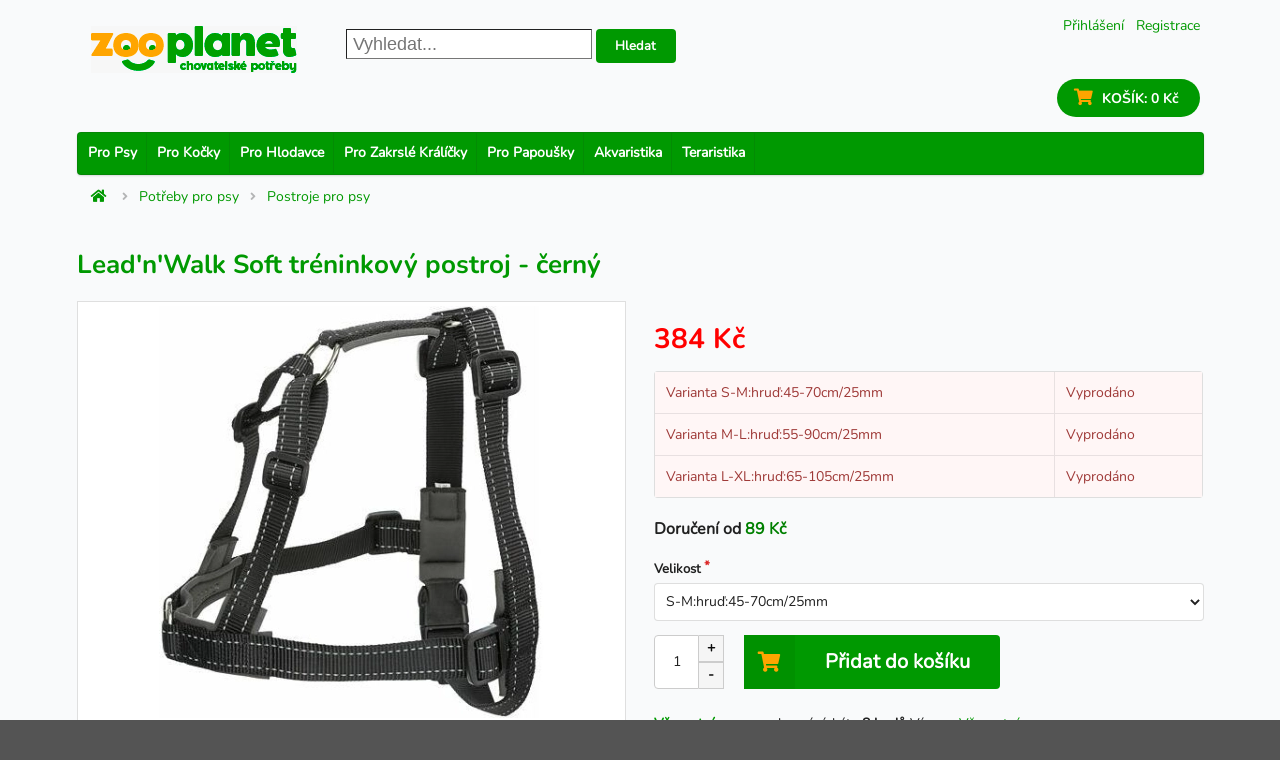

--- FILE ---
content_type: text/html; charset=UTF-8
request_url: https://www.zooplanet.cz/lead-n-walk-soft-treninkovy-postroj-cerny
body_size: 14435
content:
<!DOCTYPE html>

<html lang="cs">
<head>
    <meta charset="utf-8">
    <meta http-equiv="X-UA-Compatible" content="IE=edge">

    <title>Lead&#039;n&#039;Walk Soft tréninkový postroj - černý | ZOOPLANET.CZ</title>

    <meta content="width=device-width, initial-scale=1, maximum-scale=1, user-scalable=no" name="viewport">

    <meta name="google-site-verification" content="rbatfoyYqKMcsrAac995z3LoNTI8znshRYu1ellD6uU" />
    <meta name="seznam-wmt" content="RC07O87kvOhONEjZDubOg8BwVBQlLOQ6" />

    
        <script>
            window.dataLayer = window.dataLayer || [];
            function gtag(){dataLayer.push(arguments);}
            gtag('consent', 'default', {
                'ad_storage': 'denied',
                'ad_user_data': 'denied',
                'ad_personalization': 'denied',
                'analytics_storage': 'denied'
            });

        </script>
    


    <link rel="stylesheet" href="/static/cookies/cookieconsent.css">
    <script defer src="/static/cookies/cookieconsent.js"></script>

    <script>

        var zboziSouhlas = "0";

        window.addEventListener('load', function(){

            if (typeof initCookieConsent !== 'undefined') {
                // obtain plugin
                var cc = initCookieConsent();

                // run plugin with your configuration
                cc.run({
                    current_lang: 'cs',
                    autoclear_cookies: true,                   // default: false
                    page_scripts: true,                        // default: false

                    // mode: 'opt-in'                          // default: 'opt-in'; value: 'opt-in' or 'opt-out'
                    // delay: 0,                               // default: 0
                    // auto_language: '',                      // default: null; could also be 'browser' or 'document'
                    // autorun: true,                          // default: true
                    // force_consent: false,                   // default: false
                    // hide_from_bots: true,                   // default: true
                    // remove_cookie_tables: false             // default: false
                    // cookie_name: 'cc_cookie',               // default: 'cc_cookie'
                    // cookie_expiration: 182,                 // default: 182 (days)
                    // cookie_necessary_only_expiration: 182   // default: disabled
                    // cookie_domain: location.hostname,       // default: current domain
                    // cookie_path: '/',                       // default: root
                    // cookie_same_site: 'Lax',                // default: 'Lax'
                    // use_rfc_cookie: false,                  // default: false
                    // revision: 0,                            // default: 0

                    onFirstAction: function (user_preferences, cookie) {
                        // callback triggered only once on the first accept/reject action
                    },

                    onAccept: function (cookie) {
                        if (cookie && cookie.categories && cookie.categories.includes("analytics")) {
                            zboziSouhlas = "1";
                        }

                        if (cookie && cookie.categories && cookie.categories.includes("analytics") && cookie.categories.includes("marketing")) {
                            console.log("1-1");

                            gtag('consent', 'update', {
                                'ad_storage':         'granted',
                                'ad_user_data':       'granted',
                                'ad_personalization': 'granted',
                                'analytics_storage':  'granted'
                            });
                            dataLayer.push();
                        } else if (cookie && cookie.categories && cookie.categories.includes("analytics") && !cookie.categories.includes("marketing")) {

                            console.log("1-2");
                            gtag('consent', 'update', {
                                'analytics_storage':  'granted'
                            });
                            dataLayer.push();
                        } else if (cookie && !cookie.categories.includes("analytics") && cookie.categories.includes("marketing")) {
                            console.log("1-3");

                            gtag('consent', 'update', {
                                'ad_storage':         'granted',
                                'ad_user_data':       'granted',
                                'ad_personalization': 'granted'
                            });
                            dataLayer.push();
                        }
                    },

                    onChange: function (cookie, changed_categories) {

                        // callback triggered when user changes preferences after consent has already been given
                        if (cookie && cookie.categories && cookie.categories.includes("analytics")) {
                            zboziSouhlas = "1";
                        } else {
                            zboziSouhlas = "0";
                        }

                        if (cookie && cookie.categories && cookie.categories.includes("analytics") && cookie.categories.includes("marketing")) {
                            console.log("2-1");

                            gtag('consent', 'update', {
                                'ad_storage':         'granted',
                                'ad_user_data':       'granted',
                                'ad_personalization': 'granted',
                                'analytics_storage':  'granted'
                            });
                            dataLayer.push();
                        } else if (cookie && cookie.categories && cookie.categories.includes("analytics") && !cookie.categories.includes("marketing")) {

                            console.log("2-2");
                            gtag('consent', 'update', {
                                'ad_storage':         'denied',
                                'ad_user_data':       'denied',
                                'ad_personalization': 'denied',
                                'analytics_storage':  'granted'

                            });
                            dataLayer.push();
                        } else if (cookie && !cookie.categories.includes("analytics") && cookie.categories.includes("marketing")) {
                            console.log("2-3");

                            gtag('consent', 'update', {
                                'ad_storage':         'granted',
                                'ad_user_data':       'granted',
                                'ad_personalization': 'granted',
                                'analytics_storage':  'denied'
                            });
                            dataLayer.push();
                        } else {
                            console.log("2-4");

                            gtag('consent', 'update', {
                                'ad_storage':         'denied',
                                'ad_user_data':       'denied',
                                'ad_personalization': 'denied',
                                'analytics_storage':  'denied'
                            });
                            dataLayer.push();
                        }
                    },


                    onPopupOpen: function (modal_type) {
                        if (modal_type === 'settings') {
                            cc.setPreferences({
                                necessary: true,
                                analytics: true,
                                marketing: true
                            });
                        }
                    },

                    gui_options: {
                        consent_modal: {
                            layout: 'box',               // box/cloud/bar
                            position: 'middle center',     // bottom/middle/top + left/right/center
                            transition: 'zoom',           // zoom/slide
                            swap_buttons: true            // enable to invert buttons
                        },
                        settings_modal: {
                            layout: 'box',                 // box/bar
                            position: 'left',              // left/right
                            transition: 'slide'            // zoom/slide
                        },
                    },
                    force_consent: true,
                    categories: {
                        necessary: {
                            needed: true,
                            wanted: true
                        },
                        analytics: {
                            wanted: true
                        },
                        marketing: {
                            wanted: true
                        }
                    },

                    languages: {
                        'cs': {
                            consent_modal: {
                                title: 'I my využíváme cookies, aby naše stránky fungovaly',
                                description: '' +
                                    'ZOOPLANET.CZ používá cookies k zajištění správné funkce stránek, pomáhají vyhodnocovat návštěvnost nebo vám přizpůsobit reklamu na míru. ' +
                                    'Kliknutím na <strong>Přijmout vše</strong> souhlasíte s využíváním všech cookies. ' +
                                    'Pokud nesouhlasíte, můžete <a href="#" data-cc="c-accept_necessary" class="cc-link">odmítnout</a> a pokračovat.',

                                primary_btn: {
                                    text: 'Přijmout vše',
                                    role: 'accept_all'
                                },
                                secondary_btn: {
                                    text: 'Nastavení cookies',
                                    role: 'settings'
                                }
                            },
                            settings_modal: {
                                title: 'Nastavení cookies',
                                save_settings_btn: 'Uložit nastavení',
                                accept_all_btn: 'Přijmout vše',
                                reject_all_btn: 'Odmítnout vše',
                                close_btn_label: 'Zavřít',
                                cookie_table_headers: [
                                    {col1: 'Název'},
                                    {col2: 'Doména'},
                                    {col3: 'Expirace'}

                                ],
                                blocks: [
                                    {
                                        title: 'Použití cookies 📢',
                                        description: 'Používám cookies k zajištění základních funkcí webu a ke zlepšení vašeho online zážitku. Můžete si vybrat, zda chcete souhlasit či nesouhlasit s každou kategorií. Pro více informací o cookies a dalších citlivých datech si prosím přečtěte <a href="#" class="cc-link">zásady ochrany osobních údajů</a>.'
                                    }, {
                                        title: 'Naprosto nezbytné cookies',
                                        description: 'Tyto cookies jsou nezbytné pro správné fungování mé webové stránky. Bez těchto cookies by stránka nefungovala správně',
                                        toggle: {
                                            value: 'necessary',
                                            enabled: true,
                                            readonly: true
                                        }
                                    }, {
                                        title: 'Cookies pro výkon a analýzu',
                                        description: 'Tyto cookies umožňují webu si pamatovat vaše dřívější volby',
                                        toggle: {
                                            value: 'analytics',
                                            enabled: false,
                                            readonly: false
                                        },
                                        cookie_table: [
                                            {
                                                col1: '^_ga',
                                                col2: 'google.com',
                                                col3: '2 roky',
                                                is_regex: true
                                            },
                                            {
                                                col1: '^_hj',
                                                col2: 'hotjar.com',
                                                col3: '2 roky',
                                                is_regex: true
                                            },
                                            {
                                                col1: '_gid',
                                                col2: 'google.com',
                                                col3: '1 den'

                                            }
                                        ]
                                    }, {
                                        title: 'Reklamní a cílené cookies',
                                        description: 'Tyto cookies sbírají informace o tom, jak používáte webové stránky, které stránky jste navštívili a na které odkazy jste klikli. Všechna data jsou anonymní a nemohou být použita k vaší identifikaci',
                                        toggle: {
                                            value: 'marketing',
                                            enabled: false,
                                            readonly: false
                                        },
                                        cookie_table: [
                                            {
                                                col1: 'ads/ga-audiences',
                                                col2: 'google.com',
                                                col3: '2 roky',
                                                is_regex: false
                                            },
                                            {
                                                col1: '_fbp',
                                                col2: 'google.com',
                                                col3: '2 roky',
                                                is_regex: false
                                            },
                                            {
                                                col1: 'retargeting',
                                                col2: 'seznam.cz',
                                                col3: '2 roky',
                                                is_regex: false
                                            },
                                            {
                                                col1: 'sid',
                                                col2: 'seznam',
                                                col3: '2 roky',
                                                is_regex: false
                                            },
                                            {
                                                col1: '^_fb',
                                                col2: 'facebook.com',
                                                col3: '2 roky',
                                                is_regex: true
                                            },
                                            {
                                                col1: '^_hj',
                                                col2: 'hotjar.com',
                                                col3: '2 roky',
                                                is_regex: true
                                            },
                                            {
                                                col1: '_gid',
                                                col2: 'google.com',
                                                col3: '1 den'

                                            }
                                        ]
                                    }, {
                                        title: 'Další informace',
                                        description: 'Pokud máte dotazy týkající se našich zásad o cookies a vašich možnostech, prosím <a class="cc-link" href="/informace/kontakt">kontaktujte nás</a>.',
                                    }
                                ]
                            }
                        }
                    }
                });
            }
        });



    </script>


            
    <link rel="canonical" href="https://www.zooplanet.cz/lead-n-walk-soft-treninkovy-postroj-cerny"/>

            <link rel="stylesheet" href="/assets/shop/css/style.css">
<link rel="stylesheet" href="/static/css/shop/custom.css">

<link rel="stylesheet" href="/build/bitbag/cms/shop/bitbag-cms-shop.css">

<link rel="stylesheet" href="/static/owlcarousel/assets/owl.carousel.min.css">
<link rel="stylesheet" href="/static/owlcarousel/assets/owl.theme.default.min.css">

<style>


    @font-face {
        font-family: 'Nunito';
        src: url('/static/fonts/Nunito-Regular.ttf') format('truetype');
        font-weight: normal;
        font-style: normal;
    }

    @font-face {
        font-family: 'NunitoBold';
        src: url('/static/fonts/Nunito-Bold.ttf') format('truetype');
        font-weight: normal;
        font-style: normal;
    }

    body, .ui.button, .ui.header, .ui.menu, .ui.segment, .ui.input, .ui.form, .ui.label, .ui.table, .ui.list, .ui.message, .ui.modal, .ui.dropdown, .ui.popup, .ui.card, .ui.breadcrumb, .ui.ad, .ui.comment, .ui.feed, .ui.item, .ui.statistic, .ui.search, .ui.accordion, .ui.dimmer, .ui.embed, .ui.nag, .ui.progress, .ui.rating, .ui.sidebar, .ui.sticky, .ui.tab, .ui.shape, .ui.menu .item, .ui.checkbox, .ui.radio, .ui.slider, .ui.toggle {
        font-family: 'Nunito', sans-serif !important;
    }

    .ui.header {
        font-family: 'NunitoBold', sans-serif !important;
    }
    h1, h2, h3, h4, h5, h6 {
        font-family: 'NunitoBold', sans-serif !important;
    }

    .owl-carousel img {
        max-height: 150px;
    }

    .owlBlock {
        margin: 20px 22px;

    }

    .owl-nav {
        text-align: center;

    }

    .owl-item {
        margin-right: 12px !important;
    }

    .owl-prev {
        width: 15px;
        height: 100px;
        position: absolute;
        top: 30%;
        left: 0px;
        margin-left: -25px;
        display: block !important;
        border: 0px solid black;
        font-family: Icons;
    }

    .owl-next {
        width: 15px;
        height: 100px;
        position: absolute;
        top: 30%;
        right: -35px;
        display: block !important;
        border: 0px solid black;
        argin-right: 20px;
        font-family: Icons;
    }

    .product-carousel .owl-prev {
        width: 15px;
        height: 100px;
        position: absolute;
        top: 1%;
        left: 0px;
        margin-left: -20px!important;
        display: block !important;
        border: 0px solid black;
        font-family: Icons;
        background-color: transparent!important;
    }

    .product-carousel .owl-next {
        width: 15px;
        height: 100px;
        position: absolute;
        top: 1%;
        right: -30px;
        display: block !important;
        border: 0px solid black;
        argin-right: 20px;
        font-family: Icons;
        background-color: transparent!important;
    }

    .product-carousel .owl-item {
        margin-right: initial !important;
        display: inline-block;
        margin-right: 5px!important;
    }


    .product-carousel img {
        ax-height: 150px;

    }



    .owl-prev i, .owl-next i {
        transform: scale(3, 4);
        color: #ffa500;
    }

    .owl-theme .owl-nav .disabled {
        opacity: .2;

    }


    
    .vertical-on-mobile {
        display: block;
    }

    .hide-on-mobile {
        display: none;
    }

    @media only screen and (min-width: 653px) {
        .vertical-on-mobile {
            display: inline;
        }

        .hide-on-mobile {
            display: inline;
        }
    }


    .uppercase-text {
        text-transform: uppercase!important;
    }

    .ui.segment {
        position: relative;
        background: transparent; /* Odstraní bílé pozadí */
        box-shadow: none; /* Odstraní stín */
        margin: 0; /* Odstraní vnější okraj */
        padding: 0; /* Odstraní vnitřní okraj */
        border-radius: 0; /* Odstraní zaoblené rohy */
        border: none; /* Odstraní rámeček */
    }

    .lb-data .lb-close {
        background: url('/static/lightbox/close.png') top right no-repeat!important;
        opacity: 1!important;
    }

    .lb-nav .lb-next {
        background-image: url('/static/lightbox/next.png')!important;
        opacity: 1!important;
    }

    .lb-nav .lb-prev {
        background-image: url('/static/lightbox/prev.png')!important;
        opacity: 1!important;
    }



    #c-p-bn {
        background-color: #009901!important;
        border-color: #009901!important;
        color: #fff!important; /* Text tlačítka bude bílý */
    }

    #c-ttl {
        font-weight: bold;
        font-size: 22px;
    }

    #cm {
        max-width: 32.2em!important;
    }

</style>




</style>



    
    
    <!-- Global site tag (gtag.js) - Google Analytics -->
    <script type="text/javascript" async src="https://www.googletagmanager.com/gtag/js?id=G-8LX9QWGCFW"></script>
    <script>
        window.dataLayer = window.dataLayer || [];
        function gtag(){dataLayer.push(arguments);}
        gtag('js', new Date());

        gtag('config', 'G-8LX9QWGCFW');
        gtag('config', 'AW-830757882');
    </script>


    <!-- Hotjar Tracking Code for https:///www.zooplanet.cz -->
    <script type="text/plain" data-cookiecategory="analytics">
        (function(h,o,t,j,a,r){
            h.hj=h.hj||function(){(h.hj.q=h.hj.q||[]).push(arguments)};
            h._hjSettings={hjid:3079678,hjsv:6};
            a=o.getElementsByTagName('head')[0];
            r=o.createElement('script');r.async=1;
            r.src=t+h._hjSettings.hjid+j+h._hjSettings.hjsv;
            a.appendChild(r);
        })(window,document,'https://static.hotjar.com/c/hotjar-','.js?sv=');
    </script>





<script type="text/plain" data-cookiecategory="analytics">
    (function(w,d,t,r,u)
    {
        var f,n,i;
        w[u]=w[u]||[],f=function()
        {
            var o={ti:"343091608", enableAutoSpaTracking: true};
            o.q=w[u],w[u]=new UET(o),w[u].push("pageLoad")
        },
        n=d.createElement(t),n.src=r,n.async=1,n.onload=n.onreadystatechange=function()
        {
            var s=this.readyState;
            s&&s!=="loaded"&&s!=="complete"||(f(),n.onload=n.onreadystatechange=null)
        },
        i=d.getElementsByTagName(t)[0],i.parentNode.insertBefore(n,i)
    })
    (window,document,"script","//bat.bing.com/bat.js","uetq");
</script>



    <!-- Meta Pixel Code -->
    <script type="text/plain" data-cookiecategory="marketing">
        !function(f,b,e,v,n,t,s)
        {if(f.fbq)return;n=f.fbq=function(){n.callMethod?
            n.callMethod.apply(n,arguments):n.queue.push(arguments)};
            if(!f._fbq)f._fbq=n;n.push=n;n.loaded=!0;n.version='2.0';
            n.queue=[];t=b.createElement(e);t.async=!0;
            t.src=v;s=b.getElementsByTagName(e)[0];
            s.parentNode.insertBefore(t,s)}(window, document,'script',
            'https://connect.facebook.net/en_US/fbevents.js');
        fbq('init', '2194586114263791');
        fbq('track', 'PageView');
        console.log("Fb started");
    </script>
    <noscript><img height="1" width="1" style="display:none"
                   src="https://www.facebook.com/tr?id=2194586114263791&ev=PageView&noscript=1"
        /></noscript>
    <!-- End Meta Pixel Code -->

    <!-- Smartsupp Live Chat script -->
    <script>
        var _smartsupp = _smartsupp || {};
        _smartsupp.key = '04856ae46fadc879f354bb726259d0153f57972e';
        window.smartsupp||(function(d) {
            var s,c,o=smartsupp=function(){ o._.push(arguments)};o._=[];
            s=d.getElementsByTagName('script')[0];c=d.createElement('script');
            c.type='text/javascript';c.charset='utf-8';c.async=true;
            c.src='https://www.smartsuppchat.com/loader.js?';s.parentNode.insertBefore(c,s);
        })(document);
    </script>



        <!-- Ecomail starts -->
        <script type="text/plain"  type="text/plain" data-cookiecategory="analytics">
            ;(function(p,l,o,w,i,n,g){if(!p[i]){p.GlobalSnowplowNamespace=p.GlobalSnowplowNamespace||[];
                p.GlobalSnowplowNamespace.push(i);p[i]=function(){(p[i].q=p[i].q||[]).push(arguments)
                };p[i].q=p[i].q||[];n=l.createElement(o);g=l.getElementsByTagName(o)[0];n.async=1;
                n.src=w;g.parentNode.insertBefore(n,g)}}(window,document,"script","//d70shl7vidtft.cloudfront.net/ecmtr-2.4.2.js","ecotrack"));
            window.ecotrack('newTracker', 'cf', 'd2dpiwfhf3tz0r.cloudfront.net', { /* Initialise a tracker */
                appId: 'zooplanet'
            });
            window.ecotrack('setUserIdFromLocation', 'ecmid');
            window.ecotrack('trackPageView');
            console.log("Ecomail started");
        </script>
        <!-- Ecomail stops -->


        <script type="text/javascript" src="https://c.seznam.cz/js/rc.js"></script>
        <script>
            window.sznIVA.IS.updateIdentities({
                eid: null
            });

            var retargetingConf = {
                rtgId: 136478,
                consent: 0
            };
            window.rc.retargetingHit(retargetingConf);
        </script>

        <script  type="text/plain" data-cookiecategory="marketing">
            window.sznIVA.IS.updateIdentities({
                eid: null
            });

            var retargetingConf = {
                rtgId: 136478,
                consent: 1
            };
            window.rc.retargetingHit(retargetingConf);
            console.log("Seznam start");
        </script>






    
    

</head>

<body class="pushable ">


<div class="pusher">

        
    <div class="ui container">
                    <header>
            <div style="padding: 30px 0;">
                <div class="ui basic ">
    <div class="user-menu" style="font-size: 14px; color: #009901;">
                    <a class="item" href="/login">Přihlášení</a>
            <a class="item" href="/register">Registrace</a>
            </div>

    <style>
        .user-menu {
            float: right;
            text-align: right;
            max-width: 200px;
        }

        .user-menu .item {
            display: inline;
            margin: 4px;
        }

        .user-menu .divider {
            display: inline;
        }

        /* This media query will apply the styles when the screen width is 600px or less */
        @media screen and (max-width: 400px) {
            .accountName {
                display: none;
            }
        }

        @media screen and (max-width: 600px) {
            .user-menu {

                text-align: right;
            }

            .user-menu .item {
                display: block;
                margin-right: 0;
            }

            .user-menu .divider {
                display: none;
            }
        }
    </style>
    <div class="ui three column stackable grid" style="">
        <div class="three" style="margin-right: 25px; margin-top: 10px;">
    <a title="chovatelské potřeby pro psy, kočky, králíky, papoušky, křečky, morčata, akvária a terária." href="/" class="logo-link" aria-label="ZOOPLANET - chovatelské potřeby">
                    <img src="/static/img/logo/logo-zooplanet.png" alt="ZOOPLANET - chovatelské potřeby" class="ui image" />
            </a>
</div>
<style>
    .logo-link {
        display: inline-block;
        position: relative;
        text-decoration: none;
    }

    .logo-heading {
        position: absolute;
        top: 0;
        left: 0;
        z-index: 1;
        margin: 0;
        color: transparent;
        display: none;
    }

    .logo-container {
        background-image: url('/static/img/logo/logo-zooplanet.png');
        background-repeat: no-repeat;
        background-size: cover;
        background-position: center;
        width: 206px;
        height: 47px;
        position: relative;
        z-index: 2;
    }
</style>

<div class="" style="padding: 13px 10px 0 10px;">
    



    <form action="/hledani">
        <input
            name="q"
            style="border-width: 1px; min-width: 130px; height: 30px; font-size: 18px; padding: 3px 6px; margin-bottom: 5px;"
            type="text"
            placeholder="Vyhledat..."        >
        <button class="ui small button" type="submit">Hledat</button>
    </form>

</div>




    </div>

    <div style="float: right; display: inline-block; text-align: right; padding: 10px 0 10px 0; margin: 5px 0 5px 5px;">
                        <div style=" display: inline-block;">

            

<a href="/cart" style="display: block; " id="sylius-cart-button" class="ui button circular">



<i class="cart icon" style="font-size: 1.2em; color: #ffa500; opacity: 1"></i>
<span style="font-weight: normal; font-family: 'NunitoBold', sans-serif!important;">KOŠÍK: </span>
<span style="opacity: 1; font-family: 'NunitoBold', sans-serif!important; " id="sylius-cart-total" >0 Kč</span>


</a>

        </div>
            </div>
    <div style="clear: both;"></div>


</div>





<style>
    #horizontalMenu {
        display: block;
    }
    #horizontalMenu a {
        display: inline;
        float: left;
    }
</style>

<div style="margin-top: 0" id="horizontalMenu" class="ui large menu" >

    <a href="/chovatelske-potreby-pro-psy" class="item" >Pro psy</a>
    <a href="/chovatelske-potreby-pro-kocky" class="item" >Pro kočky</a>
    <a href="/chovatelske-potreby-pro-hlodavce" class="item" >Pro Hlodavce</a>
    <a href="/potreby-pro-zakrsle-kraliky" class="item" >Pro zakrslé králíčky</a>
    <a href="/potreby-pro-papousky" class="item" >Pro papoušky</a>
    <a href="/akvaristika" class="item" >Akvaristika</a>
    <a href="/teraristika" class="item" >Teraristika</a>

</div>


            </div>
            </header>
        
                                                            
        


        


            <div class="ui breadcrumb" style="position: relative; top: -30px; overflow: visible; white-space: nowrap;">
            <a style="color: #009901;" href="/" class="section"><i class="icon home"></i></a>
                            <i class="right angle icon divider"></i>
                <a style="color: #009901;" class="section" href="/chovatelske-potreby-pro-psy">
                    Potřeby pro psy
                </a>
                            <i class="right angle icon divider"></i>
                <a style="color: #009901;" class="section" href="/postroje-pro-psy">
                    Postroje pro psy
                </a>
                    </div>
    
    

<div id="setono-variant-links" style="display: none">
            <div data-velikost-postroje-lead-n-walk-soft="velikost-postroje-lead-n-walk-soft-s-m-hrud-45-70cm-25mm"              data-value="/lead-n-walk-soft-treninkovy-postroj-cerny/13055"
             data-variant-code="13055"></div>
            <div data-velikost-postroje-lead-n-walk-soft="velikost-postroje-lead-n-walk-soft-m-l-hrud-55-90cm-25mm"              data-value="/lead-n-walk-soft-treninkovy-postroj-cerny/13056"
             data-variant-code="13056"></div>
            <div data-velikost-postroje-lead-n-walk-soft="velikost-postroje-lead-n-walk-soft-l-xl-hrud-65-105cm-25mm"              data-value="/lead-n-walk-soft-treninkovy-postroj-cerny/13057"
             data-variant-code="13057"></div>
    </div>



<h1 style="font-size: 26px; margin: 0 0 20px 0;" id="sylius-product-name" class="ui header" >Lead&#039;n&#039;Walk Soft tréninkový postroj - černý</h1>

<div class="ui two column stackable grid">
    <div class="column">
        

            
<style>
    #productMainImage {
        max-height: 550px;
        max-width: 550px;
        height: auto;
        display: flex;
        justify-content: center;
        align-items: center;
        text-align: center;
    }

    #productMainImage img {
        margin-left: auto;
        margin-right: auto;
        display: block;
        width: auto;
        height: auto;

    }

    #productMainImage a {
        margin-left: auto;
        margin-right: auto;
        display: block;
        background-color: #ffffff;
    }


    .linkProductLittleImages {
        display: flex;
        max-height: 120px;
        width: auto;
        align-items: center;
        text-align: center;

    }

    .linkProductLittleImages img {
        width: auto !important;
        height: auto !important;

    }


</style>


<div id="productMainImage">
    <div data-product-image="https://www.zooplanet.cz/media/cache/app_shop_product_large_thumbnail/86/7d/e45c8eecef3fe23f1bc7587407d6.jpg" data-product-link="https://www.zooplanet.cz/media/cache/sylius_shop_product_original/86/7d/e45c8eecef3fe23f1bc7587407d6.jpg"></div>
    <a href="https://www.zooplanet.cz/media/cache/sylius_shop_product_original/86/7d/e45c8eecef3fe23f1bc7587407d6.jpg" class="detailImageA ui fluid image" data-lightbox="sylius-product-image">
        <img src="https://www.zooplanet.cz/media/cache/app_shop_product_large_thumbnail/86/7d/e45c8eecef3fe23f1bc7587407d6.jpg" id="main-image" alt="Lead&#039;n&#039;Walk Soft tréninkový postroj - černý"  />
    </a>
</div>

    
    


    <div style="padding: 10px 25px;">
        <div class="ui small images" style="margin-top: 10px;">

            <div class="owl-carousel owl-theme product-carousel">
                                                        <div class="item">
                                                                        <a class="linkProductLittleImages detailImageA" href="https://www.zooplanet.cz/media/cache/sylius_shop_product_original/86/7d/e45c8eecef3fe23f1bc7587407d6.jpg" data-lightbox="sylius-product-image">
                            <img src="https://www.zooplanet.cz/media/cache/app_shop_product_small_thumbnail/86/7d/e45c8eecef3fe23f1bc7587407d6.jpg" data-large-thumbnail="https://www.zooplanet.cz/media/cache/app_shop_product_large_thumbnail/86/7d/e45c8eecef3fe23f1bc7587407d6.jpg" alt="Lead&#039;n&#039;Walk Soft tréninkový postroj - černý"/>
                        </a>

                    </div>
                                                        <div class="item">
                                                                        <a class="linkProductLittleImages detailImageA" href="https://www.zooplanet.cz/media/cache/sylius_shop_product_original/ed/b6/49029edf99fc04a0a66bf6002a4a.jpg" data-lightbox="sylius-product-image">
                            <img src="https://www.zooplanet.cz/media/cache/app_shop_product_small_thumbnail/ed/b6/49029edf99fc04a0a66bf6002a4a.jpg" data-large-thumbnail="https://www.zooplanet.cz/media/cache/app_shop_product_large_thumbnail/ed/b6/49029edf99fc04a0a66bf6002a4a.jpg" alt="Lead&#039;n&#039;Walk Soft tréninkový postroj - černý"/>
                        </a>

                    </div>
                                                        <div class="item">
                                                                        <a class="linkProductLittleImages detailImageA" href="https://www.zooplanet.cz/media/cache/sylius_shop_product_original/d1/07/427afd442e2f5c4782f5f9581782.jpg" data-lightbox="sylius-product-image">
                            <img src="https://www.zooplanet.cz/media/cache/app_shop_product_small_thumbnail/d1/07/427afd442e2f5c4782f5f9581782.jpg" data-large-thumbnail="https://www.zooplanet.cz/media/cache/app_shop_product_large_thumbnail/d1/07/427afd442e2f5c4782f5f9581782.jpg" alt="Lead&#039;n&#039;Walk Soft tréninkový postroj - černý"/>
                        </a>

                    </div>
                                                        <div class="item">
                                                                        <a class="linkProductLittleImages detailImageA" href="https://www.zooplanet.cz/media/cache/sylius_shop_product_original/9d/44/3e034bbea2d59cebd146e0cd938a.jpg" data-lightbox="sylius-product-image">
                            <img src="https://www.zooplanet.cz/media/cache/app_shop_product_small_thumbnail/9d/44/3e034bbea2d59cebd146e0cd938a.jpg" data-large-thumbnail="https://www.zooplanet.cz/media/cache/app_shop_product_large_thumbnail/9d/44/3e034bbea2d59cebd146e0cd938a.jpg" alt="Lead&#039;n&#039;Walk Soft tréninkový postroj - černý"/>
                        </a>

                    </div>
                                                        <div class="item">
                                                                        <a class="linkProductLittleImages detailImageA" href="https://www.zooplanet.cz/media/cache/sylius_shop_product_original/68/01/44e0c5af133aef762ccf39372b23.jpg" data-lightbox="sylius-product-image">
                            <img src="https://www.zooplanet.cz/media/cache/app_shop_product_small_thumbnail/68/01/44e0c5af133aef762ccf39372b23.jpg" data-large-thumbnail="https://www.zooplanet.cz/media/cache/app_shop_product_large_thumbnail/68/01/44e0c5af133aef762ccf39372b23.jpg" alt="Lead&#039;n&#039;Walk Soft tréninkový postroj - černý"/>
                        </a>

                    </div>
                            </div>


            <script>

            </script>

            <style>


                .product-carousel .owl-next, .product-carousel .owl-prev {

                    font-size: 14px !important;
                }


            </style>


                    </div>
    </div>



    </div>
    <div class="column">
        









<div class="ui stackable grid" >
    <div class="sixteen wide column">
                    

<div style="margin-top: 20px;">

<div id="appliedPromotions" data-applied-promotions-locale="cs_CZ">
    </div>

<span style="color: red;" class="ui huge header" id="product-price" >
    384 Kč


</span>

    
</div>
            </div>

</div>







    
<div id="sylius-variants-pricing" data-unavailable-text="Nedostupné">
            <div data-velikost-postroje-lead-n-walk-soft="velikost-postroje-lead-n-walk-soft-s-m-hrud-45-70cm-25mm" data-value="384,00 Kč" data-original-price="395,00 Kč" ></div>
            <div data-velikost-postroje-lead-n-walk-soft="velikost-postroje-lead-n-walk-soft-m-l-hrud-55-90cm-25mm" data-value="414,00 Kč" data-original-price="426,00 Kč" ></div>
            <div data-velikost-postroje-lead-n-walk-soft="velikost-postroje-lead-n-walk-soft-l-xl-hrud-65-105cm-25mm" data-value="414,00 Kč" data-original-price="426,00 Kč" ></div>
</div>


<div style="margin-top: 5px;">
<div style="display: none ">
                        <div
                    data-stock="e"
                    data-variantId="22479"
                    data-variantCode="13055"
                    data-quantity="0"                    data-delivery-date=""
                    data-delivery-text="Vyprodáno"
                    data-delivery-text-message=""
            >

            </div>
                                <div
                    data-stock="e"
                    data-variantId="22480"
                    data-variantCode="13056"
                    data-quantity="0"                    data-delivery-date=""
                    data-delivery-text="Vyprodáno"
                    data-delivery-text-message=""
            >

            </div>
                                <div
                    data-stock="e"
                    data-variantId="22481"
                    data-variantCode="13057"
                    data-quantity="0"                    data-delivery-date=""
                    data-delivery-text="Vyprodáno"
                    data-delivery-text-message=""
            >

            </div>
            </div>


    <currentVariantId data-variantId="22479"></currentVariantId>


    <table class="ui celled table">
        
                                        

            <tr class="negative">
                <td>
                    Varianta
                                            S-M:hruď:45-70cm/25mm
                                    </td>
                <td>
                    
                                            Vyprodáno
                                    </td>
            </tr>


        
                                        

            <tr class="negative">
                <td>
                    Varianta
                                            M-L:hruď:55-90cm/25mm
                                    </td>
                <td>
                    
                                            Vyprodáno
                                    </td>
            </tr>


        
                                        

            <tr class="negative">
                <td>
                    Varianta
                                            L-XL:hruď:65-105cm/25mm
                                    </td>
                <td>
                    
                                            Vyprodáno
                                    </td>
            </tr>


            </table>

    


<style>
    /* Černé pozadí pro tooltip */
    .ui.popup {
        background-color: #000;
        color: #ffa500;
        font-weight: bold;
    }

    /* Aby šipka tooltipu měla také černé pozadí */
    .ui.popup::before {
        background-color: #000;
    }
</style>




<div style="margin-top: 20px; font-size: 16px;">

    
<p style="font-weight: bold;">Doručení od <span style="color: green" >89 Kč</span> </p>

</div>


    


<div style="margin-top: 20px;">
        </div>


<div class="ui segment" id="sylius-product-selecting-variant" >
    

<div id="tier_prices_tables">
    </div>


    <form name="sylius_add_to_cart" method="post" action="/ajax/cart/add?productId=9817" id="sylius-product-adding-to-cart" class="ui loadable form" novalidate="novalidate" data-redirect="/cart/">
    
    <div class="ui red label bottom pointing hidden sylius-validation-error" id="sylius-cart-validation-error" ></div>
                            <div class="required field"><label for="sylius_add_to_cart_cartItem_variant_velikost-postroje-lead-n-walk-soft" class="required">Velikost</label><select id="sylius_add_to_cart_cartItem_variant_velikost-postroje-lead-n-walk-soft" name="sylius_add_to_cart[cartItem][variant][velikost-postroje-lead-n-walk-soft]" data-option="velikost-postroje-lead-n-walk-soft" class=" ui dropdown"><option value="velikost-postroje-lead-n-walk-soft-s-m-hrud-45-70cm-25mm" selected="selected">S-M:hruď:45-70cm/25mm</option><option value="velikost-postroje-lead-n-walk-soft-m-l-hrud-55-90cm-25mm">M-L:hruď:55-90cm/25mm</option><option value="velikost-postroje-lead-n-walk-soft-l-xl-hrud-65-105cm-25mm">L-XL:hruď:65-105cm/25mm</option></select></div>



            


    <div class="add-to-cart">
        <div id="notificationElement"></div>
        <div class="ui flex container">
            <div class="input-box">
                                <input type="number" id="sylius_add_to_cart_cartItem_quantity" name="sylius_add_to_cart[cartItem][quantity]" required="required" min="1" style="" class="ui input quantity-input" value="1" />

                

            </div>
            <div class="ui vertical buttons no-space">
                <button type="button" class="ui button half-button " onclick="changeQuantity(1)">+</button>
                <button type="button" class="ui button half-button " onclick="changeQuantity(-1)">-</button>
            </div>
            <button style="margin-left: 20px; height: 54px;" type="submit" class="ui huge primary icon labeled button add" ><i class="cart icon" style="color: #ffa500; opacity: 1"></i> Přidat do košíku</button>
        </div>

    </div>

    <input type="hidden" id="sylius_add_to_cart__token" name="sylius_add_to_cart[_token]" value="0d7cb3.xduamu_2mfJHz6_eq1SIuKvmEij7d0kGeVxxIZ6hz2w.lbPQ85eUtJUUhZaa2jm_6JORZEOIMRhyEzAccevlpQqNj-2thc_bux-63A" />
    </form>


    <style>

        .quantity-input {
            height: 54px!important;
            width: 45px!important;
            padding: 0!important;
            border-bottom-right-radius: 0!important;  /* Udělá tlačítka hranatá */
            border-top-right-radius: 0!important;

        }


        @media only screen and (max-width: 450px) {
            .add-to-cart .ui.button.add {
                font-size: 16px!important; /* nebo jakákoliv jiná hodnota, kterou chcete pro mobilní zařízení */
            }
        }

        .add-to-cart  input{
            text-align: center;
            border: 1px solid #ccc!important;
        }

        .add-to-cart .ui.flex.container {
            display: flex;
            align-items: center;
        }

        .add-to-cart .half-button {
            height: 27px;
            padding: 4px 8px!important;
            border-radius: 0!important;  /* Udělá tlačítka hranatá */
            background-color: #f5f5f5!important;  /* Nastaví šedé pozadí */
            color: #0b0b0b!important;
            border: 1px solid #ccc!important;
            border-left: 0!important;
        }

        .add-to-cart  .no-space .ui.button {
            margin: 0;
        }
        .add-to-cart .add {
            border-bottom-left-radius: 0!important;  /* Udělá tlačítka hranatá */
            border-top-left-radius: 0!important;
        }

        input[type="number"]::-webkit-inner-spin-button,
        input[type="number"]::-webkit-outer-spin-button {
            -webkit-appearance: none;
            margin: 0;
        }

        input[type="number"] {
            -moz-appearance: textfield;
        }

    </style>




</div>


    <div class="ui segment" id="sylius-product-selecting-variant">
        <div class="ui red label bottom pointing hidden sylius-validation-error" id="sylius-cart-validation-error"></div>
                <p style="margin: 25px 0"><span style="color: #009901;font-weight: bold;">Věrnostní program:</span> koupí získáte <span
                    style="font-weight: bold;">8
                bodů        </span>
            Více na     <a href="/informace/vernostni-program"
                                   class="item"
                        >
        Věrnostní program
    </a>

        </p>
    </div>






</div>
<div class="ui hidden divider"></div>





    </div>
</div>



<div class="ui top attached large tabular menu">
    <a class="item active" data-tab="details">Podrobnosti</a>

</div>

<div class="ui bottom attached tab segment active" data-tab="details">
    <div style="font-size: 16px; padding: 15px 15px">
        

    <ul>
	<li>prevence proti tahání psa</li>
	<li>pro korigování psa minimální silou</li>
	<li>pro tréninkové účely, není vhodné pro stálé použití jako venčící postroj</li>
	<li>pohodlně se nosí díky neoprenovému polstrování</li>
	<li>nastavitelný popruh</li>
	<li>snadné zacházení, snadno se obléká</li>
	<li>s reflexními proužky</li>
	<li><strong>barva:</strong> černá</li>
</ul>


        
    </div>


    <style>
        .poductInfo span {
            margin-right: 7px;
        }

        .poductInfo {
            margin-top: 25px;
        }
    </style>


    <div style="color: #888888; padding: 15px 15px;" class="poductInfo" >

                    <span>
                Značka: TRIXIE
            </span>
        


        


            


    </div>


</div>
<div class="ui bottom attached tab segment" data-tab="attributes">
    

<table id="sylius-product-attributes" class="ui definition table" >
    <tbody>
        </tbody>
</table>

</div>
<div class="ui bottom attached tab segment" data-tab="reviews" id="sylius-product-reviews " >
    


                <div class="ui icon info message" >
        <i class="info circle icon"></i>
        <div class="content">
                        <div class="header">
                Informace
            </div>
                        <p>Žádná hodnocení k zobrazení</p>
        </div>
    </div>




<a href="/products/lead-n-walk-soft-treninkovy-postroj-cerny/reviews/">
    <div class="ui labeled icon button"><i class="icon list"></i> Zobrazit více</div>
</a>

<a href="/products/lead-n-walk-soft-treninkovy-postroj-cerny/reviews/new">
    <div class="ui blue labeled icon button"><i class="icon plus"></i> Přidejte vaši recenzi</div>
</a>

</div>






    <div class="owlBlock" style="">
        <h2 class="ui center aligned huge header" style="margin-bottom: 20px;">Podobné produkty</h2>
        <div class="ui  cards similar-carousel owl-carousel">
                            
<div class="product-card">
    <div class=" imageDivNavigation" style="">

        <a href="/postroj-y-premium-cerna">

                
<img src="https://www.zooplanet.cz/media/cache/app_shop_product_thumbnail/d9/62/6e77e5ed2ffae22ee9cfd0d228c1.jpg" alt="Postroj Y PREMIUM - černá" class="imageNavigation ui image centered" />
        </a>
    </div>
    <div class="product-title">
        <h2><a style="text-decoration: underline; " href="/postroj-y-premium-cerna">Postroj Y PREMIUM - černá</a></h2>
    </div>

    <div class="product-price">
        <h3>
            



                                
                                                                                                        <span class="price">322 Kč</span>
                    </h3>
    </div>


    <div class="product-delivery">
        <h3>

                        
                                                                                                                                                
                <div class="skladNavigation">
                                            <span class="skladem">Ihned k odeslání</span>
                                    </div>
            
            

        </h3>
    </div>

    <div class="product-button">
        <form class="" method="get" action="/postroj-y-premium-cerna">
            <button class="ui green button" title="Detail"><span>Detail</span></button>
        </form>
    </div>


    
</div>
                    </div>
    </div>
    <div style="margin-bottom: 25px;"></div>







        

    </div>

            <footer id="footer" class="ui inverted vertical footer segment">
    <div class="ui container">
        <div class="ui inverted divided equal height stackable grid">
    

<div class="four wide column">
    <h4 class="ui inverted header">Kategorie</h4>
    <div class="ui inverted link list">
        <a href="/chovatelske-potreby-pro-psy" class="item" >Pro psy</a>
        <a href="/chovatelske-potreby-pro-kocky" class="item" >Pro kočky</a>
        <a href="/chovatelske-potreby-pro-hlodavce" class="item" >Pro Hlodavce</a>
        <a href="/potreby-pro-zakrsle-kraliky" class="item" >Pro zakrslé králíčky</a>
        <a href="/potreby-pro-papousky" class="item" >Pro papoušky</a>
        <a href="/akvaristika" class="item" >Akvaristika</a>
        <a href="/teraristika" class="item" >Teraristika</a>
    </div>

</div>

<div class="four wide column">
    <h4 class="ui inverted header">Informace</h4>
    <div class="ui inverted link list">

            <a href="/informace/doprava"
                                   class="item"
                        >
        Doprava a platba
    </a>


            <a href="/informace/jak-nakupovat"
                                   class="item"
                        >
        Jak nakupovat
    </a>

            <a href="/informace/vernostni-program"
                                   class="item"
                        >
        Věrnostní program
    </a>


            <a href="/informace/obchodni-podminky"
                                   class="item"
                        >
        Obchodní podmínky
    </a>

            <a href="/informace/podminky-ochrany-osobnich-udaju"
                                   class="item"
                        >
        Podmínky ochrany osobních údajů
    </a>


            <a href="/informace/kontakt"
                                   class="item"
                        >
        Kontakt
    </a>




    </div>
</div>

<div class="four wide column">
    <h4 class="ui inverted header">Zákaznícká sekce</h4>
    <div class="ui inverted link list">
        <a href="/login" class="item">Přihlásit</a>
        <a href="/register" class="item">Registrace</a>
        <a type="button" data-cc="c-settings">Nastavení cookies</a>
    </div>
</div>

<div class="four wide column">
    <h4 class="ui inverted header">Platby kartou</h4>
    <div>
        <i class="huge inverted cc mastercard icon"></i>
        <i class="huge inverted cc visa icon"></i>
        <i class="off"></i>
    </div>
</div>

</div>

<div class="ui hidden divider"></div>

<div class="ui center aligned inverted basic segment">
    <p>&copy; Media Logic, s.r.o.</p>
    <a target="_blank" href="//facebook.com/zooplanet.cz/"><i class="big grey facebook icon"></i></a>
</div>



    </div>



</footer>
    </div>




    <script src="/assets/shop/js/app.js"></script>
<script src="/build/bitbag/cms/shop/bitbag-cms-shop.js" defer></script>

<script>
    if (typeof $.fn.provinceField !== 'function') {
        $.fn.provinceField = function () {
            // prázdná funkce
        };
    }

    $(document).ready(function () {
        $('.province-container').hide();
    });

</script>

<script>
    $("#vyuzitPoukaz").click(function () {
        $("#couponPart").toggle();
    });
    $("#couponPart").hide();

    if ($('form[name="sylius_checkout_address"]').length) {
        //$.fn.provinceField = null;
        $.fn.provinceField = function () {
        };

    }

</script>


<script src="/static/owlcarousel/owl.carousel.min.js"></script>


<script>
    $(document).ready(function () {
        $(".similar-carousel").owlCarousel(
            {
                items: 2,

                loop: true,
                margin: 30,
                nav: true,
                smartSpeed: 900,
                navText: ["<i class='angle left icon'></i>", "<i class='angle right icon'></i>"],
                responsive: {
                    0: {
                        items: 2
                    },
                    600: {
                        items: 2
                    },
                    1000: {
                        items: 3
                    },
                    1100: {
                        items: 3
                    }
                }
            }
        );
    });


    $(document).ready(function () {
        var owl = $(".product-carousel");

        owl.owlCarousel({
            loop: false,
            margin: 10,
            nav: true,
            dots: false,
            navText: ["<i class='angle left icon'></i>", "<i class='angle right icon'></i>"],
            //navText: ["<i class='icon left arrow'></i>","<i class='icon right arrow'></i>"],
            responsive: {
                0: {
                    items: 1
                },
                653: {
                    items: 3
                },
                1000: {
                    items: 5
                }
            },
            autoWidth: true

            //onInitialized: hideNav
        });

        function hideNav(event) {
            if (!event.namespace) {
                return;
            }

            var carousel = event.relatedTarget;
            $('.owl-nav .owl-prev', owl).toggle(carousel.relative(carousel.current()) > 0);
            $('.owl-nav .owl-next', owl).toggle(carousel.relative(carousel.current()) < carousel.items().length - 1);
        }

        owl.on('changed.owl.carousel', function (event) {
            var currentItem = event.item.index;
            var totalCount = $(this).find('.owl-item').length;

            if (currentItem === 0) {
                $('.owl-nav .owl-prev', owl).hide();
            } else {
                $('.owl-nav .owl-prev', owl).show();
            }

            if (currentItem === totalCount - event.page.size) {
                $('.owl-nav .owl-next', owl).hide();
            } else {
                $('.owl-nav .owl-next', owl).show();
            }
        });
    });

</script>
<script>
    function changeQuantity(delta) {
        var input = document.querySelector('.quantity-input');
        var currentValue = parseInt(input.value, 10) || 0; // Převede hodnotu na číslo nebo použije 0, pokud není číslo

        currentValue += delta;

        if (currentValue < 1) {
            currentValue = 1;
        } else if (currentValue > 9999) {
            currentValue = 9999;
        }

        input.value = currentValue;


        if (typeof recalculatePrices === "function") {
            var quantity = Number($('#sylius_add_to_cart_cartItem_quantity').val());
            recalculatePrices(quantity);
        }

        if (typeof updateDeliveryText === "function") {
            updateDeliveryText();
        }


        return false;
    }
</script>
<script>
    function getCurrentVariantId() {
        // Najde element <currentVariantId>
        var variantElement = document.querySelector('currentVariantId');

        // Zkontroluje, zda element existuje
        if (variantElement) {
            // Získá hodnotu atributu data-variantId
            var variantId = variantElement.getAttribute('data-variantId');

            // Vrátí hodnotu variantId nebo null, pokud atribut neexistuje
            return variantId ? variantId : null;
        } else {
            // Vrátí null, pokud element neexistuje
            return null;
        }
    }

    function notifyNotOnStock() {
        $('#notificationElement').popup({
            content: 'Další kusy nejsou skladem',
            on: 'load' // Zobrazí se automaticky při načtení
        });

        // Pokud chcete zobrazit notifikaci ihned:
        $('#notificationElement').popup('show');
    }

    function checkAvailability(variantId, quantity) {


        var internalStockElement = $('[data-stock="i"][data-variantId="' + variantId + '"]');
        var externalStockElements = $('[data-stock="e"][data-variantId="' + variantId + '"]');

        // Pokud nejsou nalezena žádná data o skladech, vrátíme false
        if (!internalStockElement.length && !externalStockElements.length) return false;

        var internalStockQuantity = parseInt(internalStockElement.attr('data-quantity') || "0");

        var externalStockQuantity = 0;
        externalStockElements.each(function () {
            externalStockQuantity += parseInt($(this).attr('data-quantity') || "0");
        });

        var result = {
            date: null,
            text: null,
            message: null,
        };


        // Kontrola dostupnosti
        if (quantity <= internalStockQuantity) {
            result.text = internalStockElement.attr('data-delivery-text');
            if (internalStockElement.length && $.trim(internalStockElement.attr('data-delivery-text-message'))) {
                result.message = internalStockElement.attr('data-delivery-text-message');
            }
        } else if (quantity <= (internalStockQuantity + externalStockQuantity)) {
            result.text = externalStockElements.first().attr('data-delivery-text'); // Vezme text z prvního externího skladu

            if (externalStockElements.length && $.trim(externalStockElements.attr('data-delivery-text-message'))) {
                result.message = externalStockElements.attr('data-delivery-text-message');
            }
        } else {

//            if (externalStockQuantity && internalStockQuantity) {
            if (typeof externalStockQuantity !== 'undefined' && typeof internalStockQuantity !== 'undefined') {
                var input = document.querySelector('.quantity-input');


                if (getCurrentVariantId() && (getCurrentVariantId() == variantId)) {
                    input.value = externalStockQuantity + internalStockQuantity;
                    notifyNotOnStock();
                }

                if (getCurrentVariantId() == null) {
                    input.value = externalStockQuantity + internalStockQuantity;
                    notifyNotOnStock();
                }

            } else {
                result.text = "Není skladem potřebné množství"; // Toto můžete také upravit, pokud máte odpovídající data atribut
            }
        }

        return result;
    }



    function updateDeliveryText() {

        $('delivery[data-variantId]').each(function () {
            var variantId = $(this).attr('data-variantId');


            // Kontrola existence inputu s třídou 'quantity-input'
            var quantityInput = $('.quantity-input');
            if (quantityInput.length === 0) return; // Pokud input neexistuje, ukončíme funkci

            var desiredQuantity = parseInt(quantityInput.val()) || 0;

            var result = checkAvailability(variantId, desiredQuantity);

            //workaround - jelikoz volane funkce prepisuji hodnotu, musime zavolat znovu
            // chtelo by to upravu hodnoty dat separatne nebo sem
            var quantityInput = $('.quantity-input');
            if (quantityInput.length === 0) return; // Pokud input neexistuje, ukončíme funkci
            var desiredQuantity = parseInt(quantityInput.val()) || 0;

            var result = checkAvailability(variantId, desiredQuantity);



            if (result.text) {
                $(this).text(result.text);
            }

            var messageElement = $('.delivery-text-message[data-variantId="' + variantId + '"]'); // to bude pro vice variant, tabulka
            if (messageElement.length === 0) {
                messageElement = $('deliverymessage[data-variantId="' + variantId + '"]'); // pro vice variant i jednu zda se
            }

// aha tady result.message je null, tak se to neaktualizuje a tag delivery se neaktualizuje nikdy !!!
            //zatim natvrdo, chtelo by to doladit, + styly, idealne uz v twigu a jen prehazovat styly
            if (messageElement.length > 0 && result.text == null) {
                $(this).text('Není skladem');
            }


            if (messageElement.length > 0 && result.message) {
                messageElement.attr('data-message', result.message);
                messageElement.html(result.message);
                messageElement.css('visibility', 'visible');
            } else {

                messageElement.text('');
                messageElement.css('visibility', 'hidden');
            }
        });
    }


    $('.quantity-input').change(function () {
        if (typeof updateDeliveryText === "function") {
            updateDeliveryText();
        }
    });

    // Použití funkce
    updateDeliveryText();


</script>

<script src="https://widget.packeta.com/www/js/library.js" defer></script>
<script src="/bundles/threebrssyliuszasilkovnaplugin/shop/js/threebrs_zasilkovna_plugin.js"></script>


<script>
    $(function () {
        $('.setono-terms-modal-link').each(function () {
            $(this).on('click', function (e) {
                e.preventDefault();
                var url = $(this).attr('href');
                $.get(url, function (data) {
                    $('.info.modal .content').html(data);
                    $(".info.modal").modal({closable:true,observeChanges:true}).modal('show');
                });
            });
        });
    });
</script>

<div class="ui small info modal">
    <div class="content"></div>
</div>


<script src="/bundles/brille24syliustierpriceplugin/js/updateProductVariant.js"></script>
<script src="/bundles/brille24syliustierpriceplugin/js/updateProduct.js"></script>


 



<script type="text/javascript">
    lightbox.option({
        'albumLabel': 'Obr\u00E1zek\u0020\u00251\u0020z\u0020\u00252'
    });
</script>


    <script src="/bundles/setonosyliusvariantlinkplugin/js/setono-variant-links.js"></script>

    <script>
        $(function() {
            $(document).variantLinks();
        });
    </script>

<div class="ui small basic modal" id="confirmation-modal">
    <div class="ui icon header">
        <i class="warning sign icon"></i>
        Potvrďte akci
    </div>
    <div class="content">
        <p>Jste si jisti, že chcete provést tuto operaci?</p>
    </div>
    <div class="actions">
        <div class="ui red basic cancel inverted button">
            <i class="remove icon"></i>
            Ne
        </div>
        <div class="ui green ok inverted button" id="confirmation-button">
            <i class="checkmark icon"></i>
            Ano
        </div>
    </div>
</div>


<script defer src="https://static.cloudflareinsights.com/beacon.min.js/vcd15cbe7772f49c399c6a5babf22c1241717689176015" integrity="sha512-ZpsOmlRQV6y907TI0dKBHq9Md29nnaEIPlkf84rnaERnq6zvWvPUqr2ft8M1aS28oN72PdrCzSjY4U6VaAw1EQ==" data-cf-beacon='{"version":"2024.11.0","token":"63933e536a4e478d86d74e636df7bead","r":1,"server_timing":{"name":{"cfCacheStatus":true,"cfEdge":true,"cfExtPri":true,"cfL4":true,"cfOrigin":true,"cfSpeedBrain":true},"location_startswith":null}}' crossorigin="anonymous"></script>
</body>
</html>


--- FILE ---
content_type: application/javascript
request_url: https://www.zooplanet.cz/bundles/threebrssyliuszasilkovnaplugin/shop/js/threebrs_zasilkovna_plugin.js
body_size: -196
content:
function showSelectedPickupPoint(inputId, labelId, point) {
	if (!!point) {
		document.getElementById(inputId).value = JSON.stringify(point);

		let zasilkovnaName = [];
		if ('place' in point) {
			zasilkovnaName.push(point.place);
		}
		if ('nameStreet' in point) {
			zasilkovnaName.push(point.nameStreet);
		} else if ('name' in point) {
			zasilkovnaName.push(point.name);
		}
		document.getElementById(labelId).innerHTML = zasilkovnaName.join(', ');
	}
}
